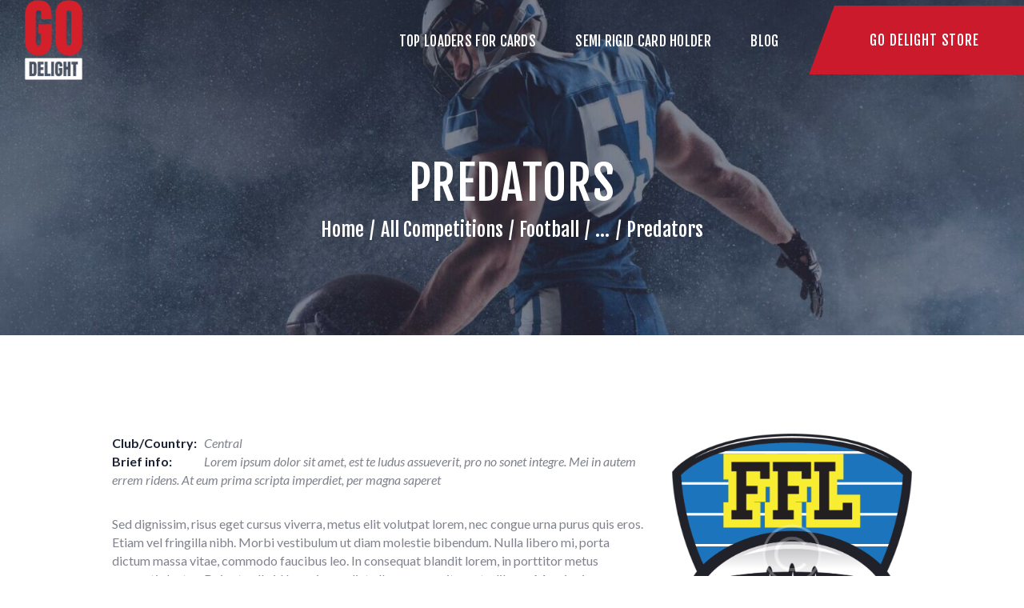

--- FILE ---
content_type: text/html; charset=UTF-8
request_url: https://go-delight.com/players/predators/
body_size: 15591
content:
<!DOCTYPE html>
<html lang="en-US" class="no-js scheme_default">
<head>
			<meta charset="UTF-8">
		<meta name="viewport" content="width=device-width, initial-scale=1, maximum-scale=1">
		<meta name="format-detection" content="telephone=no">
		<link rel="profile" href="//gmpg.org/xfn/11">
		<link rel="pingback" href="https://go-delight.com/xmlrpc.php">
		<meta name='robots' content='index, follow, max-image-preview:large, max-snippet:-1, max-video-preview:-1' />

	<!-- This site is optimized with the Yoast SEO plugin v19.0 - https://yoast.com/wordpress/plugins/seo/ -->
	<title>Predators - Go Delight</title>
	<link rel="canonical" href="https://go-delight.com/players/predators/" />
	<meta property="og:locale" content="en_US" />
	<meta property="og:type" content="article" />
	<meta property="og:title" content="Predators - Go Delight" />
	<meta property="og:description" content="Sed dignissim, risus eget cursus viverra, metus elit volutpat lorem, nec congue urna purus quis eros. Etiam vel fringilla nibh. Morbi vestibulum ut diam molestie bibendum. Nulla libero mi, porta&hellip;" />
	<meta property="og:url" content="https://go-delight.com/players/predators/" />
	<meta property="og:site_name" content="Go Delight" />
	<meta property="article:modified_time" content="2017-09-07T13:04:47+00:00" />
	<meta property="og:image" content="https://go-delight.com/wp-content/uploads/2017/06/3.png" />
	<meta property="og:image:width" content="938" />
	<meta property="og:image:height" content="942" />
	<meta property="og:image:type" content="image/png" />
	<meta name="twitter:card" content="summary_large_image" />
	<meta name="twitter:label1" content="Est. reading time" />
	<meta name="twitter:data1" content="1 minute" />
	<script type="application/ld+json" class="yoast-schema-graph">{"@context":"https://schema.org","@graph":[{"@type":"WebSite","@id":"https://go-delight.com/#website","url":"https://go-delight.com/","name":"Go Delight","description":"Trading Card Holders","potentialAction":[{"@type":"SearchAction","target":{"@type":"EntryPoint","urlTemplate":"https://go-delight.com/?s={search_term_string}"},"query-input":"required name=search_term_string"}],"inLanguage":"en-US"},{"@type":"ImageObject","inLanguage":"en-US","@id":"https://go-delight.com/players/predators/#primaryimage","url":"https://go-delight.com/wp-content/uploads/2017/06/3.png","contentUrl":"https://go-delight.com/wp-content/uploads/2017/06/3.png","width":938,"height":942},{"@type":"WebPage","@id":"https://go-delight.com/players/predators/#webpage","url":"https://go-delight.com/players/predators/","name":"Predators - Go Delight","isPartOf":{"@id":"https://go-delight.com/#website"},"primaryImageOfPage":{"@id":"https://go-delight.com/players/predators/#primaryimage"},"datePublished":"2017-06-21T12:58:24+00:00","dateModified":"2017-09-07T13:04:47+00:00","breadcrumb":{"@id":"https://go-delight.com/players/predators/#breadcrumb"},"inLanguage":"en-US","potentialAction":[{"@type":"ReadAction","target":["https://go-delight.com/players/predators/"]}]},{"@type":"BreadcrumbList","@id":"https://go-delight.com/players/predators/#breadcrumb","itemListElement":[{"@type":"ListItem","position":1,"name":"Home","item":"https://go-delight.com/"},{"@type":"ListItem","position":2,"name":"Players","item":"https://go-delight.com/players/"},{"@type":"ListItem","position":3,"name":"World Cup","item":"https://go-delight.com/competitions/world-cup/"},{"@type":"ListItem","position":4,"name":"Predators"}]}]}</script>
	<!-- / Yoast SEO plugin. -->


<link rel='dns-prefetch' href='//fonts.googleapis.com' />
<link rel='dns-prefetch' href='//s.w.org' />
<link rel="alternate" type="application/rss+xml" title="Go Delight  &raquo; Feed" href="https://go-delight.com/feed/" />
<link rel="alternate" type="application/rss+xml" title="Go Delight  &raquo; Comments Feed" href="https://go-delight.com/comments/feed/" />
<link rel="alternate" type="application/rss+xml" title="Go Delight  &raquo; Predators Comments Feed" href="https://go-delight.com/players/predators/feed/" />
<meta property="og:image" content="https://go-delight.com/wp-content/uploads/2017/06/3.png"/>
<script type="text/javascript">
window._wpemojiSettings = {"baseUrl":"https:\/\/s.w.org\/images\/core\/emoji\/13.1.0\/72x72\/","ext":".png","svgUrl":"https:\/\/s.w.org\/images\/core\/emoji\/13.1.0\/svg\/","svgExt":".svg","source":{"concatemoji":"https:\/\/go-delight.com\/wp-includes\/js\/wp-emoji-release.min.js?ver=5.9.12"}};
/*! This file is auto-generated */
!function(e,a,t){var n,r,o,i=a.createElement("canvas"),p=i.getContext&&i.getContext("2d");function s(e,t){var a=String.fromCharCode;p.clearRect(0,0,i.width,i.height),p.fillText(a.apply(this,e),0,0);e=i.toDataURL();return p.clearRect(0,0,i.width,i.height),p.fillText(a.apply(this,t),0,0),e===i.toDataURL()}function c(e){var t=a.createElement("script");t.src=e,t.defer=t.type="text/javascript",a.getElementsByTagName("head")[0].appendChild(t)}for(o=Array("flag","emoji"),t.supports={everything:!0,everythingExceptFlag:!0},r=0;r<o.length;r++)t.supports[o[r]]=function(e){if(!p||!p.fillText)return!1;switch(p.textBaseline="top",p.font="600 32px Arial",e){case"flag":return s([127987,65039,8205,9895,65039],[127987,65039,8203,9895,65039])?!1:!s([55356,56826,55356,56819],[55356,56826,8203,55356,56819])&&!s([55356,57332,56128,56423,56128,56418,56128,56421,56128,56430,56128,56423,56128,56447],[55356,57332,8203,56128,56423,8203,56128,56418,8203,56128,56421,8203,56128,56430,8203,56128,56423,8203,56128,56447]);case"emoji":return!s([10084,65039,8205,55357,56613],[10084,65039,8203,55357,56613])}return!1}(o[r]),t.supports.everything=t.supports.everything&&t.supports[o[r]],"flag"!==o[r]&&(t.supports.everythingExceptFlag=t.supports.everythingExceptFlag&&t.supports[o[r]]);t.supports.everythingExceptFlag=t.supports.everythingExceptFlag&&!t.supports.flag,t.DOMReady=!1,t.readyCallback=function(){t.DOMReady=!0},t.supports.everything||(n=function(){t.readyCallback()},a.addEventListener?(a.addEventListener("DOMContentLoaded",n,!1),e.addEventListener("load",n,!1)):(e.attachEvent("onload",n),a.attachEvent("onreadystatechange",function(){"complete"===a.readyState&&t.readyCallback()})),(n=t.source||{}).concatemoji?c(n.concatemoji):n.wpemoji&&n.twemoji&&(c(n.twemoji),c(n.wpemoji)))}(window,document,window._wpemojiSettings);
</script>
<style type="text/css">
img.wp-smiley,
img.emoji {
	display: inline !important;
	border: none !important;
	box-shadow: none !important;
	height: 1em !important;
	width: 1em !important;
	margin: 0 0.07em !important;
	vertical-align: -0.1em !important;
	background: none !important;
	padding: 0 !important;
}
</style>
	<link property="stylesheet" rel='stylesheet' id='wp-block-library-css'  href='https://go-delight.com/wp-includes/css/dist/block-library/style.min.css?ver=5.9.12' type='text/css' media='all' />
<link property="stylesheet" rel='stylesheet' id='wc-blocks-vendors-style-css'  href='https://go-delight.com/wp-content/plugins/woocommerce/packages/woocommerce-blocks/build/wc-blocks-vendors-style.css?ver=7.4.3' type='text/css' media='all' />
<link property="stylesheet" rel='stylesheet' id='wc-blocks-style-css'  href='https://go-delight.com/wp-content/plugins/woocommerce/packages/woocommerce-blocks/build/wc-blocks-style.css?ver=7.4.3' type='text/css' media='all' />
<style id='global-styles-inline-css' type='text/css'>
body{--wp--preset--color--black: #000000;--wp--preset--color--cyan-bluish-gray: #abb8c3;--wp--preset--color--white: #ffffff;--wp--preset--color--pale-pink: #f78da7;--wp--preset--color--vivid-red: #cf2e2e;--wp--preset--color--luminous-vivid-orange: #ff6900;--wp--preset--color--luminous-vivid-amber: #fcb900;--wp--preset--color--light-green-cyan: #7bdcb5;--wp--preset--color--vivid-green-cyan: #00d084;--wp--preset--color--pale-cyan-blue: #8ed1fc;--wp--preset--color--vivid-cyan-blue: #0693e3;--wp--preset--color--vivid-purple: #9b51e0;--wp--preset--gradient--vivid-cyan-blue-to-vivid-purple: linear-gradient(135deg,rgba(6,147,227,1) 0%,rgb(155,81,224) 100%);--wp--preset--gradient--light-green-cyan-to-vivid-green-cyan: linear-gradient(135deg,rgb(122,220,180) 0%,rgb(0,208,130) 100%);--wp--preset--gradient--luminous-vivid-amber-to-luminous-vivid-orange: linear-gradient(135deg,rgba(252,185,0,1) 0%,rgba(255,105,0,1) 100%);--wp--preset--gradient--luminous-vivid-orange-to-vivid-red: linear-gradient(135deg,rgba(255,105,0,1) 0%,rgb(207,46,46) 100%);--wp--preset--gradient--very-light-gray-to-cyan-bluish-gray: linear-gradient(135deg,rgb(238,238,238) 0%,rgb(169,184,195) 100%);--wp--preset--gradient--cool-to-warm-spectrum: linear-gradient(135deg,rgb(74,234,220) 0%,rgb(151,120,209) 20%,rgb(207,42,186) 40%,rgb(238,44,130) 60%,rgb(251,105,98) 80%,rgb(254,248,76) 100%);--wp--preset--gradient--blush-light-purple: linear-gradient(135deg,rgb(255,206,236) 0%,rgb(152,150,240) 100%);--wp--preset--gradient--blush-bordeaux: linear-gradient(135deg,rgb(254,205,165) 0%,rgb(254,45,45) 50%,rgb(107,0,62) 100%);--wp--preset--gradient--luminous-dusk: linear-gradient(135deg,rgb(255,203,112) 0%,rgb(199,81,192) 50%,rgb(65,88,208) 100%);--wp--preset--gradient--pale-ocean: linear-gradient(135deg,rgb(255,245,203) 0%,rgb(182,227,212) 50%,rgb(51,167,181) 100%);--wp--preset--gradient--electric-grass: linear-gradient(135deg,rgb(202,248,128) 0%,rgb(113,206,126) 100%);--wp--preset--gradient--midnight: linear-gradient(135deg,rgb(2,3,129) 0%,rgb(40,116,252) 100%);--wp--preset--duotone--dark-grayscale: url('#wp-duotone-dark-grayscale');--wp--preset--duotone--grayscale: url('#wp-duotone-grayscale');--wp--preset--duotone--purple-yellow: url('#wp-duotone-purple-yellow');--wp--preset--duotone--blue-red: url('#wp-duotone-blue-red');--wp--preset--duotone--midnight: url('#wp-duotone-midnight');--wp--preset--duotone--magenta-yellow: url('#wp-duotone-magenta-yellow');--wp--preset--duotone--purple-green: url('#wp-duotone-purple-green');--wp--preset--duotone--blue-orange: url('#wp-duotone-blue-orange');--wp--preset--font-size--small: 13px;--wp--preset--font-size--medium: 20px;--wp--preset--font-size--large: 36px;--wp--preset--font-size--x-large: 42px;}.has-black-color{color: var(--wp--preset--color--black) !important;}.has-cyan-bluish-gray-color{color: var(--wp--preset--color--cyan-bluish-gray) !important;}.has-white-color{color: var(--wp--preset--color--white) !important;}.has-pale-pink-color{color: var(--wp--preset--color--pale-pink) !important;}.has-vivid-red-color{color: var(--wp--preset--color--vivid-red) !important;}.has-luminous-vivid-orange-color{color: var(--wp--preset--color--luminous-vivid-orange) !important;}.has-luminous-vivid-amber-color{color: var(--wp--preset--color--luminous-vivid-amber) !important;}.has-light-green-cyan-color{color: var(--wp--preset--color--light-green-cyan) !important;}.has-vivid-green-cyan-color{color: var(--wp--preset--color--vivid-green-cyan) !important;}.has-pale-cyan-blue-color{color: var(--wp--preset--color--pale-cyan-blue) !important;}.has-vivid-cyan-blue-color{color: var(--wp--preset--color--vivid-cyan-blue) !important;}.has-vivid-purple-color{color: var(--wp--preset--color--vivid-purple) !important;}.has-black-background-color{background-color: var(--wp--preset--color--black) !important;}.has-cyan-bluish-gray-background-color{background-color: var(--wp--preset--color--cyan-bluish-gray) !important;}.has-white-background-color{background-color: var(--wp--preset--color--white) !important;}.has-pale-pink-background-color{background-color: var(--wp--preset--color--pale-pink) !important;}.has-vivid-red-background-color{background-color: var(--wp--preset--color--vivid-red) !important;}.has-luminous-vivid-orange-background-color{background-color: var(--wp--preset--color--luminous-vivid-orange) !important;}.has-luminous-vivid-amber-background-color{background-color: var(--wp--preset--color--luminous-vivid-amber) !important;}.has-light-green-cyan-background-color{background-color: var(--wp--preset--color--light-green-cyan) !important;}.has-vivid-green-cyan-background-color{background-color: var(--wp--preset--color--vivid-green-cyan) !important;}.has-pale-cyan-blue-background-color{background-color: var(--wp--preset--color--pale-cyan-blue) !important;}.has-vivid-cyan-blue-background-color{background-color: var(--wp--preset--color--vivid-cyan-blue) !important;}.has-vivid-purple-background-color{background-color: var(--wp--preset--color--vivid-purple) !important;}.has-black-border-color{border-color: var(--wp--preset--color--black) !important;}.has-cyan-bluish-gray-border-color{border-color: var(--wp--preset--color--cyan-bluish-gray) !important;}.has-white-border-color{border-color: var(--wp--preset--color--white) !important;}.has-pale-pink-border-color{border-color: var(--wp--preset--color--pale-pink) !important;}.has-vivid-red-border-color{border-color: var(--wp--preset--color--vivid-red) !important;}.has-luminous-vivid-orange-border-color{border-color: var(--wp--preset--color--luminous-vivid-orange) !important;}.has-luminous-vivid-amber-border-color{border-color: var(--wp--preset--color--luminous-vivid-amber) !important;}.has-light-green-cyan-border-color{border-color: var(--wp--preset--color--light-green-cyan) !important;}.has-vivid-green-cyan-border-color{border-color: var(--wp--preset--color--vivid-green-cyan) !important;}.has-pale-cyan-blue-border-color{border-color: var(--wp--preset--color--pale-cyan-blue) !important;}.has-vivid-cyan-blue-border-color{border-color: var(--wp--preset--color--vivid-cyan-blue) !important;}.has-vivid-purple-border-color{border-color: var(--wp--preset--color--vivid-purple) !important;}.has-vivid-cyan-blue-to-vivid-purple-gradient-background{background: var(--wp--preset--gradient--vivid-cyan-blue-to-vivid-purple) !important;}.has-light-green-cyan-to-vivid-green-cyan-gradient-background{background: var(--wp--preset--gradient--light-green-cyan-to-vivid-green-cyan) !important;}.has-luminous-vivid-amber-to-luminous-vivid-orange-gradient-background{background: var(--wp--preset--gradient--luminous-vivid-amber-to-luminous-vivid-orange) !important;}.has-luminous-vivid-orange-to-vivid-red-gradient-background{background: var(--wp--preset--gradient--luminous-vivid-orange-to-vivid-red) !important;}.has-very-light-gray-to-cyan-bluish-gray-gradient-background{background: var(--wp--preset--gradient--very-light-gray-to-cyan-bluish-gray) !important;}.has-cool-to-warm-spectrum-gradient-background{background: var(--wp--preset--gradient--cool-to-warm-spectrum) !important;}.has-blush-light-purple-gradient-background{background: var(--wp--preset--gradient--blush-light-purple) !important;}.has-blush-bordeaux-gradient-background{background: var(--wp--preset--gradient--blush-bordeaux) !important;}.has-luminous-dusk-gradient-background{background: var(--wp--preset--gradient--luminous-dusk) !important;}.has-pale-ocean-gradient-background{background: var(--wp--preset--gradient--pale-ocean) !important;}.has-electric-grass-gradient-background{background: var(--wp--preset--gradient--electric-grass) !important;}.has-midnight-gradient-background{background: var(--wp--preset--gradient--midnight) !important;}.has-small-font-size{font-size: var(--wp--preset--font-size--small) !important;}.has-medium-font-size{font-size: var(--wp--preset--font-size--medium) !important;}.has-large-font-size{font-size: var(--wp--preset--font-size--large) !important;}.has-x-large-font-size{font-size: var(--wp--preset--font-size--x-large) !important;}
</style>
<link property="stylesheet" rel='stylesheet' id='contact-form-7-css'  href='https://go-delight.com/wp-content/plugins/contact-form-7/includes/css/styles.css?ver=5.5.6.1' type='text/css' media='all' />
<link property="stylesheet" rel='stylesheet' id='esg-plugin-settings-css'  href='https://go-delight.com/wp-content/plugins/essential-grid/public/assets/css/settings.css?ver=3.0.15' type='text/css' media='all' />
<link property="stylesheet" rel='stylesheet' id='tp-fontello-css'  href='https://go-delight.com/wp-content/plugins/essential-grid/public/assets/font/fontello/css/fontello.css?ver=3.0.15' type='text/css' media='all' />
<link property="stylesheet" rel='stylesheet' id='trx_addons-icons-css'  href='https://go-delight.com/wp-content/plugins/trx_addons/css/font-icons/css/trx_addons_icons-embedded.css?ver=5.9.12' type='text/css' media='all' />
<link property="stylesheet" rel='stylesheet' id='swiperslider-css'  href='https://go-delight.com/wp-content/plugins/trx_addons/js/swiper/swiper.min.css' type='text/css' media='all' />
<link property="stylesheet" rel='stylesheet' id='magnific-popup-css'  href='https://go-delight.com/wp-content/plugins/trx_addons/js/magnific/magnific-popup.min.css' type='text/css' media='all' />
<link property="stylesheet" rel='stylesheet' id='trx_addons-css'  href='https://go-delight.com/wp-content/plugins/trx_addons/css/trx_addons.css' type='text/css' media='all' />
<link property="stylesheet" rel='stylesheet' id='trx_addons-animation-css'  href='https://go-delight.com/wp-content/plugins/trx_addons/css/trx_addons.animation.css?ver=5.9.12' type='text/css' media='all' />
<link property="stylesheet" rel='stylesheet' id='woocommerce-layout-css'  href='https://go-delight.com/wp-content/plugins/woocommerce/assets/css/woocommerce-layout.css?ver=6.5.1' type='text/css' media='all' />
<link property="stylesheet" rel='stylesheet' id='woocommerce-smallscreen-css'  href='https://go-delight.com/wp-content/plugins/woocommerce/assets/css/woocommerce-smallscreen.css?ver=6.5.1' type='text/css' media='only screen and (max-width: 768px)' />
<link property="stylesheet" rel='stylesheet' id='woocommerce-general-css'  href='https://go-delight.com/wp-content/plugins/woocommerce/assets/css/woocommerce.css?ver=6.5.1' type='text/css' media='all' />
<style id='woocommerce-inline-inline-css' type='text/css'>
.woocommerce form .form-row .required { visibility: visible; }
</style>
<link property="stylesheet" rel='stylesheet' id='conquerors-font-Montserrat-css'  href='https://go-delight.com/wp-content/themes/conquerors/css/font-face/Montserrat/stylesheet.css?ver=5.9.12' type='text/css' media='all' />
<link property="stylesheet" rel='stylesheet' id='conquerors-font-google_fonts-css'  href='https://fonts.googleapis.com/css?family=Lato%3A300%2C300italic%2C400%2C400italic%2C700%2C700italic%7CFjalla+One%3A400%7CPermanent+Marker%3A400&#038;subset=latin%2Clatin-ext&#038;ver=5.9.12' type='text/css' media='all' />
<link property="stylesheet" rel='stylesheet' id='fontello-style-css'  href='https://go-delight.com/wp-content/themes/conquerors/css/font-icons/css/fontello-embedded.css?ver=5.9.12' type='text/css' media='all' />
<link property="stylesheet" rel='stylesheet' id='conquerors-main-css'  href='https://go-delight.com/wp-content/themes/conquerors/style.css' type='text/css' media='all' />
<style id='conquerors-main-inline-css' type='text/css'>
.post-navigation .nav-previous a .nav-arrow { background-image: url(https://go-delight.com/wp-content/uploads/2017/06/2-370x208.png); }.post-navigation .nav-next a .nav-arrow { background-image: url(https://go-delight.com/wp-content/uploads/2017/06/4-370x208.png); }
</style>
<link property="stylesheet" rel='stylesheet' id='conquerors-styles-css'  href='https://go-delight.com/wp-content/themes/conquerors/css/__styles.css?ver=5.9.12' type='text/css' media='all' />
<link property="stylesheet" rel='stylesheet' id='conquerors-colors-css'  href='https://go-delight.com/wp-content/themes/conquerors/css/__colors.css?ver=5.9.12' type='text/css' media='all' />
<link property="stylesheet" rel='stylesheet' id='mediaelement-css'  href='https://go-delight.com/wp-includes/js/mediaelement/mediaelementplayer-legacy.min.css?ver=4.2.16' type='text/css' media='all' />
<link property="stylesheet" rel='stylesheet' id='wp-mediaelement-css'  href='https://go-delight.com/wp-includes/js/mediaelement/wp-mediaelement.min.css?ver=5.9.12' type='text/css' media='all' />
<link property="stylesheet" rel='stylesheet' id='conquerors-responsive-css'  href='https://go-delight.com/wp-content/themes/conquerors/css/responsive.css?ver=5.9.12' type='text/css' media='all' />
<script type='text/javascript' src='https://go-delight.com/wp-includes/js/jquery/jquery.min.js?ver=3.6.0' id='jquery-core-js'></script>
<script type='text/javascript' src='https://go-delight.com/wp-includes/js/jquery/jquery-migrate.min.js?ver=3.3.2' id='jquery-migrate-js'></script>
<script type='text/javascript' src='https://go-delight.com/wp-content/plugins/woocommerce/assets/js/jquery-blockui/jquery.blockUI.min.js?ver=2.7.0-wc.6.5.1' id='jquery-blockui-js'></script>
<script type='text/javascript' id='wc-add-to-cart-js-extra'>
/* <![CDATA[ */
var wc_add_to_cart_params = {"ajax_url":"\/wp-admin\/admin-ajax.php","wc_ajax_url":"\/?wc-ajax=%%endpoint%%","i18n_view_cart":"View cart","cart_url":"https:\/\/go-delight.com\/?page_id=7","is_cart":"","cart_redirect_after_add":"no"};
/* ]]> */
</script>
<script type='text/javascript' src='https://go-delight.com/wp-content/plugins/woocommerce/assets/js/frontend/add-to-cart.min.js?ver=6.5.1' id='wc-add-to-cart-js'></script>
<script type='text/javascript' src='https://go-delight.com/wp-content/plugins/js_composer/assets/js/vendors/woocommerce-add-to-cart.js?ver=6.9.0' id='vc_woocommerce-add-to-cart-js-js'></script>
<link rel="https://api.w.org/" href="https://go-delight.com/wp-json/" /><link rel="EditURI" type="application/rsd+xml" title="RSD" href="https://go-delight.com/xmlrpc.php?rsd" />
<link rel="wlwmanifest" type="application/wlwmanifest+xml" href="https://go-delight.com/wp-includes/wlwmanifest.xml" /> 
<meta name="generator" content="WordPress 5.9.12" />
<meta name="generator" content="WooCommerce 6.5.1" />
<link rel='shortlink' href='https://go-delight.com/?p=199' />
<link rel="alternate" type="application/json+oembed" href="https://go-delight.com/wp-json/oembed/1.0/embed?url=https%3A%2F%2Fgo-delight.com%2Fplayers%2Fpredators%2F" />
<link rel="alternate" type="text/xml+oembed" href="https://go-delight.com/wp-json/oembed/1.0/embed?url=https%3A%2F%2Fgo-delight.com%2Fplayers%2Fpredators%2F&#038;format=xml" />
	<noscript><style>.woocommerce-product-gallery{ opacity: 1 !important; }</style></noscript>
	<style type="text/css">.recentcomments a{display:inline !important;padding:0 !important;margin:0 !important;}</style><meta name="generator" content="Powered by WPBakery Page Builder - drag and drop page builder for WordPress."/>
<meta name="generator" content="Powered by Slider Revolution 6.5.21 - responsive, Mobile-Friendly Slider Plugin for WordPress with comfortable drag and drop interface." />
<link rel="icon" href="https://go-delight.com/wp-content/uploads/2022/05/go-delight-logo-90x90.png" sizes="32x32" />
<link rel="icon" href="https://go-delight.com/wp-content/uploads/2022/05/go-delight-logo-300x300.png" sizes="192x192" />
<link rel="apple-touch-icon" href="https://go-delight.com/wp-content/uploads/2022/05/go-delight-logo-300x300.png" />
<meta name="msapplication-TileImage" content="https://go-delight.com/wp-content/uploads/2022/05/go-delight-logo-300x300.png" />
<script>function setREVStartSize(e){
			//window.requestAnimationFrame(function() {
				window.RSIW = window.RSIW===undefined ? window.innerWidth : window.RSIW;
				window.RSIH = window.RSIH===undefined ? window.innerHeight : window.RSIH;
				try {
					var pw = document.getElementById(e.c).parentNode.offsetWidth,
						newh;
					pw = pw===0 || isNaN(pw) ? window.RSIW : pw;
					e.tabw = e.tabw===undefined ? 0 : parseInt(e.tabw);
					e.thumbw = e.thumbw===undefined ? 0 : parseInt(e.thumbw);
					e.tabh = e.tabh===undefined ? 0 : parseInt(e.tabh);
					e.thumbh = e.thumbh===undefined ? 0 : parseInt(e.thumbh);
					e.tabhide = e.tabhide===undefined ? 0 : parseInt(e.tabhide);
					e.thumbhide = e.thumbhide===undefined ? 0 : parseInt(e.thumbhide);
					e.mh = e.mh===undefined || e.mh=="" || e.mh==="auto" ? 0 : parseInt(e.mh,0);
					if(e.layout==="fullscreen" || e.l==="fullscreen")
						newh = Math.max(e.mh,window.RSIH);
					else{
						e.gw = Array.isArray(e.gw) ? e.gw : [e.gw];
						for (var i in e.rl) if (e.gw[i]===undefined || e.gw[i]===0) e.gw[i] = e.gw[i-1];
						e.gh = e.el===undefined || e.el==="" || (Array.isArray(e.el) && e.el.length==0)? e.gh : e.el;
						e.gh = Array.isArray(e.gh) ? e.gh : [e.gh];
						for (var i in e.rl) if (e.gh[i]===undefined || e.gh[i]===0) e.gh[i] = e.gh[i-1];
											
						var nl = new Array(e.rl.length),
							ix = 0,
							sl;
						e.tabw = e.tabhide>=pw ? 0 : e.tabw;
						e.thumbw = e.thumbhide>=pw ? 0 : e.thumbw;
						e.tabh = e.tabhide>=pw ? 0 : e.tabh;
						e.thumbh = e.thumbhide>=pw ? 0 : e.thumbh;
						for (var i in e.rl) nl[i] = e.rl[i]<window.RSIW ? 0 : e.rl[i];
						sl = nl[0];
						for (var i in nl) if (sl>nl[i] && nl[i]>0) { sl = nl[i]; ix=i;}
						var m = pw>(e.gw[ix]+e.tabw+e.thumbw) ? 1 : (pw-(e.tabw+e.thumbw)) / (e.gw[ix]);
						newh =  (e.gh[ix] * m) + (e.tabh + e.thumbh);
					}
					var el = document.getElementById(e.c);
					if (el!==null && el) el.style.height = newh+"px";
					el = document.getElementById(e.c+"_wrapper");
					if (el!==null && el) {
						el.style.height = newh+"px";
						el.style.display = "block";
					}
				} catch(e){
					console.log("Failure at Presize of Slider:" + e)
				}
			//});
		  };</script>
<noscript><style> .wpb_animate_when_almost_visible { opacity: 1; }</style></noscript><style type="text/css" id="trx_addons-inline-styles-inline-css">.conquerors_inline_507864506{background-image: url(https://go-delight.com/wp-content/uploads/2022/05/cropped-cropped-toploaders-for-card-SLIDER.jpg);}.vc_custom_1505484307544{background-size: cover !important;}.vc_custom_1652946297703{margin-left: -1em !important;}.vc_custom_1652716045927{background: #273147 url(http://go-delight.com/wp-content/uploads/2017/08/GO-DELIGHT-SEMIRIGID-CARD-HOLDER-AND-TOPLOAD-CARD-HOLDERS-footer.jpg?id=2243) !important;background-position: center !important;background-repeat: no-repeat !important;background-size: cover !important;}.vc_custom_1502886277313{background-color: #171e2d !important;}</style><style id='rs-plugin-settings-inline-css' type='text/css'>
#rs-demo-id {}
</style><!-- Global site tag (gtag.js) - Google Analytics -->
<script async src="https://www.googletagmanager.com/gtag/js?id=G-QCPMDBM0RE"></script>
<script>
  window.dataLayer = window.dataLayer || [];
  function gtag(){dataLayer.push(arguments);}
  gtag('js', new Date());
 
  gtag('config', 'G-QCPMDBM0RE');
</script></head>

<body class="cpt_players-template-default single single-cpt_players postid-199 theme-conquerors ua_chrome woocommerce-no-js body_tag scheme_default blog_mode_sport body_style_wide  is_stream blog_style_excerpt sidebar_hide expand_content header_style_header-custom-475 header_position_default menu_style_top no_layout wpb-js-composer js-comp-ver-6.9.0 vc_responsive">

	<svg xmlns="http://www.w3.org/2000/svg" viewBox="0 0 0 0" width="0" height="0" focusable="false" role="none" style="visibility: hidden; position: absolute; left: -9999px; overflow: hidden;" ><defs><filter id="wp-duotone-dark-grayscale"><feColorMatrix color-interpolation-filters="sRGB" type="matrix" values=" .299 .587 .114 0 0 .299 .587 .114 0 0 .299 .587 .114 0 0 .299 .587 .114 0 0 " /><feComponentTransfer color-interpolation-filters="sRGB" ><feFuncR type="table" tableValues="0 0.49803921568627" /><feFuncG type="table" tableValues="0 0.49803921568627" /><feFuncB type="table" tableValues="0 0.49803921568627" /><feFuncA type="table" tableValues="1 1" /></feComponentTransfer><feComposite in2="SourceGraphic" operator="in" /></filter></defs></svg><svg xmlns="http://www.w3.org/2000/svg" viewBox="0 0 0 0" width="0" height="0" focusable="false" role="none" style="visibility: hidden; position: absolute; left: -9999px; overflow: hidden;" ><defs><filter id="wp-duotone-grayscale"><feColorMatrix color-interpolation-filters="sRGB" type="matrix" values=" .299 .587 .114 0 0 .299 .587 .114 0 0 .299 .587 .114 0 0 .299 .587 .114 0 0 " /><feComponentTransfer color-interpolation-filters="sRGB" ><feFuncR type="table" tableValues="0 1" /><feFuncG type="table" tableValues="0 1" /><feFuncB type="table" tableValues="0 1" /><feFuncA type="table" tableValues="1 1" /></feComponentTransfer><feComposite in2="SourceGraphic" operator="in" /></filter></defs></svg><svg xmlns="http://www.w3.org/2000/svg" viewBox="0 0 0 0" width="0" height="0" focusable="false" role="none" style="visibility: hidden; position: absolute; left: -9999px; overflow: hidden;" ><defs><filter id="wp-duotone-purple-yellow"><feColorMatrix color-interpolation-filters="sRGB" type="matrix" values=" .299 .587 .114 0 0 .299 .587 .114 0 0 .299 .587 .114 0 0 .299 .587 .114 0 0 " /><feComponentTransfer color-interpolation-filters="sRGB" ><feFuncR type="table" tableValues="0.54901960784314 0.98823529411765" /><feFuncG type="table" tableValues="0 1" /><feFuncB type="table" tableValues="0.71764705882353 0.25490196078431" /><feFuncA type="table" tableValues="1 1" /></feComponentTransfer><feComposite in2="SourceGraphic" operator="in" /></filter></defs></svg><svg xmlns="http://www.w3.org/2000/svg" viewBox="0 0 0 0" width="0" height="0" focusable="false" role="none" style="visibility: hidden; position: absolute; left: -9999px; overflow: hidden;" ><defs><filter id="wp-duotone-blue-red"><feColorMatrix color-interpolation-filters="sRGB" type="matrix" values=" .299 .587 .114 0 0 .299 .587 .114 0 0 .299 .587 .114 0 0 .299 .587 .114 0 0 " /><feComponentTransfer color-interpolation-filters="sRGB" ><feFuncR type="table" tableValues="0 1" /><feFuncG type="table" tableValues="0 0.27843137254902" /><feFuncB type="table" tableValues="0.5921568627451 0.27843137254902" /><feFuncA type="table" tableValues="1 1" /></feComponentTransfer><feComposite in2="SourceGraphic" operator="in" /></filter></defs></svg><svg xmlns="http://www.w3.org/2000/svg" viewBox="0 0 0 0" width="0" height="0" focusable="false" role="none" style="visibility: hidden; position: absolute; left: -9999px; overflow: hidden;" ><defs><filter id="wp-duotone-midnight"><feColorMatrix color-interpolation-filters="sRGB" type="matrix" values=" .299 .587 .114 0 0 .299 .587 .114 0 0 .299 .587 .114 0 0 .299 .587 .114 0 0 " /><feComponentTransfer color-interpolation-filters="sRGB" ><feFuncR type="table" tableValues="0 0" /><feFuncG type="table" tableValues="0 0.64705882352941" /><feFuncB type="table" tableValues="0 1" /><feFuncA type="table" tableValues="1 1" /></feComponentTransfer><feComposite in2="SourceGraphic" operator="in" /></filter></defs></svg><svg xmlns="http://www.w3.org/2000/svg" viewBox="0 0 0 0" width="0" height="0" focusable="false" role="none" style="visibility: hidden; position: absolute; left: -9999px; overflow: hidden;" ><defs><filter id="wp-duotone-magenta-yellow"><feColorMatrix color-interpolation-filters="sRGB" type="matrix" values=" .299 .587 .114 0 0 .299 .587 .114 0 0 .299 .587 .114 0 0 .299 .587 .114 0 0 " /><feComponentTransfer color-interpolation-filters="sRGB" ><feFuncR type="table" tableValues="0.78039215686275 1" /><feFuncG type="table" tableValues="0 0.94901960784314" /><feFuncB type="table" tableValues="0.35294117647059 0.47058823529412" /><feFuncA type="table" tableValues="1 1" /></feComponentTransfer><feComposite in2="SourceGraphic" operator="in" /></filter></defs></svg><svg xmlns="http://www.w3.org/2000/svg" viewBox="0 0 0 0" width="0" height="0" focusable="false" role="none" style="visibility: hidden; position: absolute; left: -9999px; overflow: hidden;" ><defs><filter id="wp-duotone-purple-green"><feColorMatrix color-interpolation-filters="sRGB" type="matrix" values=" .299 .587 .114 0 0 .299 .587 .114 0 0 .299 .587 .114 0 0 .299 .587 .114 0 0 " /><feComponentTransfer color-interpolation-filters="sRGB" ><feFuncR type="table" tableValues="0.65098039215686 0.40392156862745" /><feFuncG type="table" tableValues="0 1" /><feFuncB type="table" tableValues="0.44705882352941 0.4" /><feFuncA type="table" tableValues="1 1" /></feComponentTransfer><feComposite in2="SourceGraphic" operator="in" /></filter></defs></svg><svg xmlns="http://www.w3.org/2000/svg" viewBox="0 0 0 0" width="0" height="0" focusable="false" role="none" style="visibility: hidden; position: absolute; left: -9999px; overflow: hidden;" ><defs><filter id="wp-duotone-blue-orange"><feColorMatrix color-interpolation-filters="sRGB" type="matrix" values=" .299 .587 .114 0 0 .299 .587 .114 0 0 .299 .587 .114 0 0 .299 .587 .114 0 0 " /><feComponentTransfer color-interpolation-filters="sRGB" ><feFuncR type="table" tableValues="0.098039215686275 1" /><feFuncG type="table" tableValues="0 0.66274509803922" /><feFuncB type="table" tableValues="0.84705882352941 0.41960784313725" /><feFuncA type="table" tableValues="1 1" /></feComponentTransfer><feComposite in2="SourceGraphic" operator="in" /></filter></defs></svg>
	
	<div class="body_wrap">

		<div class="page_wrap"><header class="top_panel top_panel_custom top_panel_custom_475 top_panel_custom_main-header with_bg_image conquerors_inline_507864506 with_featured_image scheme_default"><div class="vc_row wpb_row vc_row-fluid extra_padding vc_custom_1505484307544 vc_row-has-fill vc_row-o-content-middle vc_row-flex sc_layouts_row sc_layouts_row_type_compact sc_layouts_row_fixed scheme_dark"><div class="wpb_column vc_column_container vc_col-sm-3 vc_col-xs-6 sc_layouts_column_icons_position_left"><div class="vc_column-inner"><div class="wpb_wrapper"><div class="sc_layouts_item"><a href="https://go-delight.com/" id="sc_layouts_logo_646173130" class="sc_layouts_logo sc_layouts_logo_default"><img class="logo_image" src="https://go-delight.com/wp-content/uploads/2022/05/GoDelight-fundal-alb.png" alt="" width="1000" height="1000" style="max-height:100px;"></a><!-- /.sc_layouts_logo --></div></div></div></div><div class="wpb_column vc_column_container vc_col-sm-9 vc_col-xs-6 sc_layouts_column sc_layouts_column_align_right sc_layouts_column_icons_position_left"><div class="vc_column-inner"><div class="wpb_wrapper"><div class="sc_layouts_item"><nav class="sc_layouts_menu sc_layouts_menu_default menu_hover_fade hide_on_mobile" id="sc_layouts_menu_2048364034" data-animation-in="fadeInUpSmall" data-animation-out="fadeOutDownSmall"		><ul id="menu-main-menu" class="sc_layouts_menu_nav"><li id="menu-item-2233" class="menu-item menu-item-type-post_type menu-item-object-page menu-item-2233"><a href="https://go-delight.com/top-loaders-for-cards/"><span>Top Loaders for Cards</span></a></li><li id="menu-item-2234" class="menu-item menu-item-type-post_type menu-item-object-page menu-item-has-children menu-item-2234"><a href="https://go-delight.com/semi-rigid-card-holder/"><span>Semi Rigid Card Holder</span></a>
<ul class="sub-menu"><li id="menu-item-2363" class="menu-item menu-item-type-post_type menu-item-object-page menu-item-2363"><a href="https://go-delight.com/baseball-card-sleeves/"><span>Baseball Card Sleeves</span></a></li></ul>
</li><li id="menu-item-2387" class="menu-item menu-item-type-post_type menu-item-object-page current_page_parent menu-item-2387"><a href="https://go-delight.com/blog/"><span>Blog</span></a></li></ul></nav><!-- /.sc_layouts_menu --><div class="sc_layouts_iconed_text sc_layouts_menu_mobile_button">
		<a class="sc_layouts_item_link sc_layouts_iconed_text_link" href="#">
			<span class="sc_layouts_item_icon sc_layouts_iconed_text_icon trx_addons_icon-menu"></span>
		</a>
	</div></div><div class="sc_layouts_item sc_layouts_hide_on_mobile"><a href="https://www.amazon.com/stores/page/8E9CFDEC-1BDB-4EFD-BE21-34C186651F42?ingress=0&#038;visitId=616812e1-16bc-4b81-be5e-1dc4e72feed5" id="sc_button_1195314611" class="sc_button hide_on_mobile color_style_default sc_button_default  vc_custom_1652946297703 sc_button_size_normal sc_button_icon_left"><span class="sc_button_text"><span class="sc_button_title">Go Delight Store</span></span><!-- /.sc_button_text --></a><!-- /.sc_button --></div></div></div></div></div><div class="vc_row wpb_row vc_row-fluid scheme_dark"><div class="wpb_column vc_column_container vc_col-sm-12 sc_layouts_column_icons_position_left"><div class="vc_column-inner"><div class="wpb_wrapper"><div class="vc_empty_space"   style="height: 5em"><span class="vc_empty_space_inner"></span></div><div class="sc_layouts_item"><div id="sc_layouts_title_1365798142" class="sc_layouts_title sc_align_center with_content"><div class="sc_layouts_title_content"><div class="sc_layouts_title_title">							<h1 class="sc_layouts_title_caption">Predators</h1>
							</div><div class="sc_layouts_title_breadcrumbs"><div class="breadcrumbs"><a class="breadcrumbs_item home" href="https://go-delight.com/">Home</a><span class="breadcrumbs_delimiter"></span><a href="https://go-delight.com/competitions/">All Competitions</a><span class="breadcrumbs_delimiter"></span><a href="https://go-delight.com/sports/football/">Football</a><span class="breadcrumbs_delimiter"></span>...<span class="breadcrumbs_delimiter"></span><span class="breadcrumbs_item current">Predators</span></div></div></div><!-- .sc_layouts_title_content --></div><!-- /.sc_layouts_title --></div><div class="vc_empty_space"   style="height: 7.3em"><span class="vc_empty_space_inner"></span></div></div></div></div></div></header><div class="menu_mobile_overlay"></div>
<div class="menu_mobile menu_mobile_fullscreen scheme_dark">
	<div class="menu_mobile_inner">
		<a class="menu_mobile_close icon-cancel"></a><a class="sc_layouts_logo" href="https://go-delight.com/"><img src="https://go-delight.com/wp-content/uploads/2022/05/GoDelight-fundal-alb.png" alt="GoDelight-fundal-alb.png" width="1000" height="1000"></a><nav itemscope itemtype="http://schema.org/SiteNavigationElement" class="menu_mobile_nav_area"><ul id="menu_mobile" class=" menu_mobile_nav"><li id="menu_mobile-item-2269" class="menu-item menu-item-type-post_type menu-item-object-page menu-item-2269"><a href="https://go-delight.com/top-loaders-for-cards/"><span>Top Loaders for Cards</span></a></li><li id="menu_mobile-item-2270" class="menu-item menu-item-type-post_type menu-item-object-page menu-item-2270"><a href="https://go-delight.com/semi-rigid-card-holder/"><span>Semi Rigid Card Holder</span></a></li><li id="menu_mobile-item-2362" class="menu-item menu-item-type-post_type menu-item-object-page menu-item-2362"><a href="https://go-delight.com/baseball-card-sleeves/"><span>Baseball Card Sleeves</span></a></li></ul></nav><div class="search_wrap search_style_normal search_mobile">
	<div class="search_form_wrap">
		<form role="search" method="get" class="search_form" action="https://go-delight.com/">
			<input type="text" class="search_field" placeholder="Search" value="" name="s">
			<button type="submit" class="search_submit trx_addons_icon-search"></button>
					</form>
	</div>
	</div><div class="socials_mobile"><a target="_blank" href="https://www.facebook.com/Go-Delight-109285981674578/" class="social_item social_item_style_icons social_item_type_icons"><span class="social_icon social_untitled-3"><span class="icon-untitled-3"></span></span></a><a target="_blank" href="https://twitter.com/GoDelight2" class="social_item social_item_style_icons social_item_type_icons"><span class="social_icon social_untitled-4"><span class="icon-untitled-4"></span></span></a><a target="_blank" href="https://www.instagram.com/go.delight/" class="social_item social_item_style_icons social_item_type_icons"><span class="social_icon social_untitled-7"><span class="icon-untitled-7"></span></span></a><a target="_blank" href="https://pin.it/1vx1awJ" class="social_item social_item_style_icons social_item_type_icons"><span class="social_icon social_pinterest-circled"><span class="icon-pinterest-circled"></span></span></a><a target="_blank" href="https://www.youtube.com/channel/UCDYTkUoR8RmG5g6xb1EJO2Q" class="social_item social_item_style_icons social_item_type_icons"><span class="social_icon social_untitled-6"><span class="icon-untitled-6"></span></span></a></div>	</div>
</div>

			<div class="page_content_wrap scheme_default">

								<div class="content_wrap">
				
									

					<div class="content">
										
    <article id="post-199" class="sport_single player_single itemscope post-199 cpt_players type-cpt_players status-publish has-post-thumbnail hentry">

				
		<section class="sport_page_header">	

			<div class="sport_page_featured">
					<img width="760" height="763" src="https://go-delight.com/wp-content/uploads/2017/06/3-760x763.png" class="attachment-conquerors-thumb-masonry-big size-conquerors-thumb-masonry-big wp-post-image" alt="Predators" srcset="https://go-delight.com/wp-content/uploads/2017/06/3-760x763.png 760w, https://go-delight.com/wp-content/uploads/2017/06/3-300x300.png 300w, https://go-delight.com/wp-content/uploads/2017/06/3-150x150.png 150w, https://go-delight.com/wp-content/uploads/2017/06/3-768x771.png 768w, https://go-delight.com/wp-content/uploads/2017/06/3-370x370.png 370w, https://go-delight.com/wp-content/uploads/2017/06/3-90x90.png 90w, https://go-delight.com/wp-content/uploads/2017/06/3-600x603.png 600w, https://go-delight.com/wp-content/uploads/2017/06/3-100x100.png 100w, https://go-delight.com/wp-content/uploads/2017/06/3.png 938w" sizes="(max-width: 760px) 100vw, 760px" />				</div>
				<div class="sport_page_meta"><div class="sport_page_meta_item sport_page_meta_club">
							<span class="sport_page_meta_item_label">Club/Country:</span>
							<span class="sport_page_meta_item_value">Central</span>
						</div><div class="sport_page_meta_item sport_page_meta_info">
							<span class="sport_page_meta_item_label">Brief info:</span>
							<span class="sport_page_meta_item_value">Lorem ipsum dolor sit amet, est te ludus assueverit, pro no sonet integre. Mei in autem errem ridens. At eum prima scripta imperdiet, per magna saperet</span>
						</div></div>
		</section>
		<div class="sport_page_content entry-content"><p>Sed dignissim, risus eget cursus viverra, metus elit volutpat lorem, nec congue urna purus quis eros. Etiam vel fringilla nibh. Morbi vestibulum ut diam molestie bibendum. Nulla libero mi, porta dictum massa vitae, commodo faucibus leo. In consequat blandit lorem, in porttitor metus venenatis luctus. Duis ut nulla id lacus imperdiet ullamcorper sit amet a libero. Mauris viverra non dui nec ullamcorper. Quisque rutrum eu odio quis finibus. Praesent faucibus lectus eget lorem sagittis porttitor.</p>
<p>Mauris nec justo tincidunt, porttitor lacus sit amet, pharetra ligula. Integer convallis maximus magna, non consequat risus ultrices in. Ut id condimentum nisi, a euismod dolor. Quisque tempor ornare magna, vitae luctus arcu. Proin facilisis felis vitae nunc convallis, in viverra metus gravida. Praesent mattis massa vitae leo cursus mollis. Lorem ipsum dolor sit amet, consectetur adipiscing elit.</p>
</div><!-- .entry-content -->
		
		<div class="sport_page_lists competition_page_lists">
			<div class="sport_page_list_wrap sport_page_rounds">
				<h3 class="sport_page_list_header">List of matches with this player</h3>
				<ul class="sport_page_list">
					<li><span class="sport_page_list_title sport_page_match_round">Round</span><span class="sport_page_list_title sport_page_match_date">Date</span><span class="sport_page_list_title sport_page_match_time">Time</span><span class="sport_page_list_title sport_page_match_name">Match</span>
					</li>
					<li><span class="sport_page_match_round"><a href="https://go-delight.com/rounds/vii-round/">VII round</a></span><span class="sport_page_match_date"><a href="https://go-delight.com/matches/conquerors-predators/">March 8, 2022</a></span><span class="sport_page_match_time"><a href="https://go-delight.com/matches/conquerors-predators/">6:35 pm</a></span><span class="sport_page_match_name1"><a href="https://go-delight.com/matches/conquerors-predators/">Conquerors</a></span><span class="sport_page_match_score"><a href="https://go-delight.com/matches/conquerors-predators/">18:36</a></span><span class="sport_page_match_name2"><a href="https://go-delight.com/matches/conquerors-predators/">Predators</a></span></li><li><span class="sport_page_match_round"><a href="https://go-delight.com/rounds/vii-round/">VII round</a></span><span class="sport_page_match_date"><a href="https://go-delight.com/matches/predators-colorado-bulls/">March 12, 2022</a></span><span class="sport_page_match_time"><a href="https://go-delight.com/matches/predators-colorado-bulls/">4:35 pm</a></span><span class="sport_page_match_name1"><a href="https://go-delight.com/matches/predators-colorado-bulls/">Predators</a></span><span class="sport_page_match_score"><a href="https://go-delight.com/matches/predators-colorado-bulls/">35:15</a></span><span class="sport_page_match_name2"><a href="https://go-delight.com/matches/predators-colorado-bulls/">Colorado bulls</a></span></li><li><span class="sport_page_match_round"><a href="https://go-delight.com/rounds/vii-round/">VII round</a></span><span class="sport_page_match_date"><a href="https://go-delight.com/matches/colorado-bulls-predators/">April 14, 2022</a></span><span class="sport_page_match_time"><a href="https://go-delight.com/matches/colorado-bulls-predators/">9:30 pm</a></span><span class="sport_page_match_name1"><a href="https://go-delight.com/matches/colorado-bulls-predators/">Colorado bulls</a></span><span class="sport_page_match_score"><a href="https://go-delight.com/matches/colorado-bulls-predators/">10:26</a></span><span class="sport_page_match_name2"><a href="https://go-delight.com/matches/colorado-bulls-predators/">Predators</a></span></li><li><span class="sport_page_match_round"><a href="https://go-delight.com/rounds/iii-round/">III round</a></span><span class="sport_page_match_date"><a href="https://go-delight.com/matches/predators-conquerors/">May 7, 2022</a></span><span class="sport_page_match_time"><a href="https://go-delight.com/matches/predators-conquerors/">4:30 pm</a></span><span class="sport_page_match_name1"><a href="https://go-delight.com/matches/predators-conquerors/">Predators</a></span><span class="sport_page_match_score"><a href="https://go-delight.com/matches/predators-conquerors/">VS</a></span><span class="sport_page_match_name2"><a href="https://go-delight.com/matches/predators-conquerors/">Conquerors</a></span></li><li><span class="sport_page_match_round"><a href="https://go-delight.com/rounds/vii-round/">VII round</a></span><span class="sport_page_match_date"><a href="https://go-delight.com/matches/conquerors-predators-2/">June 2, 2022</a></span><span class="sport_page_match_time"><a href="https://go-delight.com/matches/conquerors-predators-2/">6:25 pm</a></span><span class="sport_page_match_name1"><a href="https://go-delight.com/matches/conquerors-predators-2/">Conquerors</a></span><span class="sport_page_match_score"><a href="https://go-delight.com/matches/conquerors-predators-2/">20:18</a></span><span class="sport_page_match_name2"><a href="https://go-delight.com/matches/conquerors-predators-2/">Predators</a></span></li>				</ul>
			</div><!-- .sport_page_rounds -->
		</div><!-- .sport_page_lists -->

		
	</article>	<section class="comments_wrap">
			<div class="comments_form_wrap">
			<div class="comments_form">
					<div id="respond" class="comment-respond">
		<h3 class="section_title comments_form_title">Leave a comment <small><a rel="nofollow" id="cancel-comment-reply-link" href="/players/predators/#respond" style="display:none;">Cancel reply</a></small></h3><form action="https://go-delight.com/wp-comments-post.php" method="post" id="commentform" class="comment-form " novalidate><div class="comments_field comments_author"><label for="author" class="required">Name</label><span class="sc_form_field_wrap"><input id="author" name="author" type="text" placeholder="Your Name *" value="" aria-required="true" /></span></div>
<div class="comments_field comments_email"><label for="email" class="required">E-mail</label><span class="sc_form_field_wrap"><input id="email" name="email" type="text" placeholder="Your E-mail *" value="" aria-required="true" /></span></div>
<p class="comment-form-cookies-consent"><input id="wp-comment-cookies-consent" name="wp-comment-cookies-consent" type="checkbox" value="yes" /> <label for="wp-comment-cookies-consent">Save my name, email, and website in this browser for the next time I comment.</label></p>
<div class="comments_field comments_comment"><label for="comment" class="required">Comment</label><span class="sc_form_field_wrap"><textarea id="comment" name="comment" placeholder="Your comment *" aria-required="true"></textarea></span></div><div class="comments_field comments_i_agree_privacy_policy"><span class="sc_form_field_wrap"><input id="i_agree_privacy_policy" name="i_agree_privacy_policy" type="checkbox" value="1" /> <label for="i_agree_privacy_policy" class="optional">I agree that my submitted data is being collected and stored. For further details on handling user data, see our <a href="" target="_blank">Privacy Policy</a></label></span></div>
<p class="form-submit"><input name="submit" type="submit" id="send_comment" class="submit" value="Leave a comment" /> <input type='hidden' name='comment_post_ID' value='199' id='comment_post_ID' />
<input type='hidden' name='comment_parent' id='comment_parent' value='0' />
</p><p style="display: none;"><input type="hidden" id="akismet_comment_nonce" name="akismet_comment_nonce" value="121c1c036b" /></p><p style="display: none !important;"><label>&#916;<textarea name="ak_hp_textarea" cols="45" rows="8" maxlength="100"></textarea></label><input type="hidden" id="ak_js_1" name="ak_js" value="50"/><script>document.getElementById( "ak_js_1" ).setAttribute( "value", ( new Date() ).getTime() );</script></p></form>	</div><!-- #respond -->
				</div>
		</div><!-- /.comments_form_wrap -->
			</section><!-- /.comments_wrap -->
				
					</div><!-- </.content> -->

					</div><!-- </.content_wrap> -->			</div><!-- </.page_content_wrap> -->

			<footer class="footer_wrap footer_custom footer_custom_525 footer_custom_main-footer scheme_dark">
	<div class="vc_row wpb_row vc_row-fluid vc_custom_1652716045927 vc_row-has-fill sc_layouts_row sc_layouts_row_type_normal"><div class="wpb_column vc_column_container vc_col-sm-3 sc_layouts_column_icons_position_left"><div class="vc_column-inner"><div class="wpb_wrapper"></div></div></div><div class="wpb_column vc_column_container vc_col-sm-6 sc_layouts_column_icons_position_left"><div class="vc_column-inner"><div class="wpb_wrapper"><div class="vc_empty_space"   style="height: 6em"><span class="vc_empty_space_inner"></span></div><div class="vc_row wpb_row vc_inner vc_row-fluid vc_row-o-content-middle vc_row-flex"><div class="wpb_column vc_column_container vc_col-sm-4 sc_layouts_column sc_layouts_column_align_right sc_layouts_column_icons_position_right"><div class="vc_column-inner"><div class="wpb_wrapper"></div></div></div><div class="wpb_column vc_column_container vc_col-sm-4 sc_layouts_column sc_layouts_column_align_center sc_layouts_column_icons_position_left"><div class="vc_column-inner"><div class="wpb_wrapper"><div class="sc_layouts_item"><a href="https://go-delight.com/" id="sc_layouts_logo_1918529128" class="sc_layouts_logo sc_layouts_logo_default"><img class="logo_image" src="https://go-delight.com/wp-content/uploads/2022/05/GoDelight-fundal-alb.png" alt="" width="1000" height="1000" style="max-height:170px;"></a><!-- /.sc_layouts_logo --></div></div></div></div><div class="wpb_column vc_column_container vc_col-sm-4 sc_layouts_column sc_layouts_column_align_left sc_layouts_column_icons_position_left"><div class="vc_column-inner"><div class="wpb_wrapper"></div></div></div></div><div class="vc_empty_space"   style="height: 1.3em"><span class="vc_empty_space_inner"></span></div><div class="vc_row wpb_row vc_inner vc_row-fluid"><div class="wpb_column vc_column_container vc_col-sm-12 sc_layouts_column_icons_position_left"><div class="vc_column-inner"><div class="wpb_wrapper"><div class="sc_layouts_item"><div id="widget_socials_945401343" class="widget_area sc_widget_socials vc_widget_socials wpb_content_element"><aside id="widget_socials_945401343_widget" class="widget widget_socials"><div class="socials_wrap sc_align_center"><a target="_blank" href="https://www.facebook.com/Go-Delight-109285981674578/" class="social_item social_item_style_icons social_item_type_icons"><span class="social_icon social_untitled-3"><span class="icon-untitled-3"></span></span></a><a target="_blank" href="https://twitter.com/GoDelight2" class="social_item social_item_style_icons social_item_type_icons"><span class="social_icon social_untitled-4"><span class="icon-untitled-4"></span></span></a><a target="_blank" href="https://www.instagram.com/go.delight/" class="social_item social_item_style_icons social_item_type_icons"><span class="social_icon social_untitled-7"><span class="icon-untitled-7"></span></span></a><a target="_blank" href="https://pin.it/1vx1awJ" class="social_item social_item_style_icons social_item_type_icons"><span class="social_icon social_pinterest-circled"><span class="icon-pinterest-circled"></span></span></a><a target="_blank" href="https://www.youtube.com/channel/UCDYTkUoR8RmG5g6xb1EJO2Q" class="social_item social_item_style_icons social_item_type_icons"><span class="social_icon social_untitled-6"><span class="icon-untitled-6"></span></span></a></div></aside></div></div></div></div></div></div><div class="vc_empty_space"   style="height: 2.65em"><span class="vc_empty_space_inner"></span></div></div></div></div><div class="wpb_column vc_column_container vc_col-sm-3 sc_layouts_column_icons_position_left"><div class="vc_column-inner"><div class="wpb_wrapper"></div></div></div></div><div class="vc_row wpb_row vc_row-fluid vc_custom_1502886277313 vc_row-has-fill"><div class="wpb_column vc_column_container vc_col-sm-12 sc_layouts_column_icons_position_left"><div class="vc_column-inner"><div class="wpb_wrapper"><div class="vc_empty_space"   style="height: 2.1em"><span class="vc_empty_space_inner"></span></div>
	<div class="wpb_text_column wpb_content_element " >
		<div class="wpb_wrapper">
			<p style="text-align: center;">Go Delight © 2026. All Rights Reserved.</p>

		</div>
	</div>
<div class="vc_empty_space"   style="height: 2.1em"><span class="vc_empty_space_inner"></span></div></div></div></div></div></footer><!-- /.footer_wrap -->

		</div><!-- /.page_wrap -->

	</div><!-- /.body_wrap -->

	
	
		<script>
			window.RS_MODULES = window.RS_MODULES || {};
			window.RS_MODULES.modules = window.RS_MODULES.modules || {};
			window.RS_MODULES.waiting = window.RS_MODULES.waiting || [];
			window.RS_MODULES.defered = true;
			window.RS_MODULES.moduleWaiting = window.RS_MODULES.moduleWaiting || {};
			window.RS_MODULES.type = 'compiled';
		</script>
				<script>
			var ajaxRevslider;
			function rsCustomAjaxContentLoadingFunction() {
				// CUSTOM AJAX CONTENT LOADING FUNCTION
				ajaxRevslider = function(obj) {
				
					// obj.type : Post Type
					// obj.id : ID of Content to Load
					// obj.aspectratio : The Aspect Ratio of the Container / Media
					// obj.selector : The Container Selector where the Content of Ajax will be injected. It is done via the Essential Grid on Return of Content
					
					var content	= '';
					var data	= {
						action:			'revslider_ajax_call_front',
						client_action:	'get_slider_html',
						token:			'b6bf33e7fa',
						type:			obj.type,
						id:				obj.id,
						aspectratio:	obj.aspectratio
					};
					
					// SYNC AJAX REQUEST
					jQuery.ajax({
						type:		'post',
						url:		'https://go-delight.com/wp-admin/admin-ajax.php',
						dataType:	'json',
						data:		data,
						async:		false,
						success:	function(ret, textStatus, XMLHttpRequest) {
							if(ret.success == true)
								content = ret.data;								
						},
						error:		function(e) {
							console.log(e);
						}
					});
					
					 // FIRST RETURN THE CONTENT WHEN IT IS LOADED !!
					 return content;						 
				};
				
				// CUSTOM AJAX FUNCTION TO REMOVE THE SLIDER
				var ajaxRemoveRevslider = function(obj) {
					return jQuery(obj.selector + ' .rev_slider').revkill();
				};


				// EXTEND THE AJAX CONTENT LOADING TYPES WITH TYPE AND FUNCTION				
				if (jQuery.fn.tpessential !== undefined) 					
					if(typeof(jQuery.fn.tpessential.defaults) !== 'undefined') 
						jQuery.fn.tpessential.defaults.ajaxTypes.push({type: 'revslider', func: ajaxRevslider, killfunc: ajaxRemoveRevslider, openAnimationSpeed: 0.3});   
						// type:  Name of the Post to load via Ajax into the Essential Grid Ajax Container
						// func: the Function Name which is Called once the Item with the Post Type has been clicked
						// killfunc: function to kill in case the Ajax Window going to be removed (before Remove function !
						// openAnimationSpeed: how quick the Ajax Content window should be animated (default is 0.3)					
			}
			
			var rsCustomAjaxContent_Once = false
			if (document.readyState === "loading") 
				document.addEventListener('readystatechange',function(){
					if ((document.readyState === "interactive" || document.readyState === "complete") && !rsCustomAjaxContent_Once) {
						rsCustomAjaxContent_Once = true;
						rsCustomAjaxContentLoadingFunction();
					}
				});
			else {
				rsCustomAjaxContent_Once = true;
				rsCustomAjaxContentLoadingFunction();
			}					
		</script>
			<script type="text/javascript">
		(function () {
			var c = document.body.className;
			c = c.replace(/woocommerce-no-js/, 'woocommerce-js');
			document.body.className = c;
		})();
	</script>
	<link property="stylesheet" rel='stylesheet' id='js_composer_front-css'  href='https://go-delight.com/wp-content/plugins/js_composer/assets/css/js_composer.min.css?ver=6.9.0' type='text/css' media='all' />
<link property="stylesheet" rel='stylesheet' id='rs-plugin-settings-css'  href='https://go-delight.com/wp-content/plugins/revslider/public/assets/css/rs6.css?ver=6.5.21' type='text/css' media='all' />

<script type='text/javascript' src='https://go-delight.com/wp-includes/js/dist/vendor/regenerator-runtime.min.js?ver=0.13.9' id='regenerator-runtime-js'></script>
<script type='text/javascript' src='https://go-delight.com/wp-includes/js/dist/vendor/wp-polyfill.min.js?ver=3.15.0' id='wp-polyfill-js'></script>
<script type='text/javascript' id='contact-form-7-js-extra'>
/* <![CDATA[ */
var wpcf7 = {"api":{"root":"https:\/\/go-delight.com\/wp-json\/","namespace":"contact-form-7\/v1"}};
/* ]]> */
</script>
<script type='text/javascript' src='https://go-delight.com/wp-content/plugins/contact-form-7/includes/js/index.js?ver=5.5.6.1' id='contact-form-7-js'></script>
<script type='text/javascript' src='https://go-delight.com/wp-content/plugins/revslider/public/assets/js/rbtools.min.js?ver=6.5.18' defer async id='tp-tools-js'></script>
<script type='text/javascript' src='https://go-delight.com/wp-content/plugins/revslider/public/assets/js/rs6.min.js?ver=6.5.21' defer async id='revmin-js'></script>
<script type='text/javascript' src='https://go-delight.com/wp-content/plugins/trx_addons/js/swiper/swiper.jquery.min.js' id='swiperslider-js'></script>
<script type='text/javascript' src='https://go-delight.com/wp-content/plugins/trx_addons/js/magnific/jquery.magnific-popup.min.js' id='magnific-popup-js'></script>
<script type='text/javascript' id='trx_addons-js-extra'>
/* <![CDATA[ */
var TRX_ADDONS_STORAGE = {"ajax_url":"https:\/\/go-delight.com\/wp-admin\/admin-ajax.php","ajax_nonce":"36e97f9cac","site_url":"https:\/\/go-delight.com","post_id":"199","vc_edit_mode":"0","popup_engine":"magnific","animate_inner_links":"0","menu_collapse":"1","user_logged_in":"0","email_mask":"^([a-zA-Z0-9_\\-]+\\.)*[a-zA-Z0-9_\\-]+@[a-z0-9_\\-]+(\\.[a-z0-9_\\-]+)*\\.[a-z]{2,6}$","msg_ajax_error":"Invalid server answer!","msg_magnific_loading":"Loading image","msg_magnific_error":"Error loading image","msg_error_like":"Error saving your like! Please, try again later.","msg_field_name_empty":"The name can't be empty","msg_field_email_empty":"Too short (or empty) email address","msg_field_email_not_valid":"Invalid email address","msg_field_text_empty":"The message text can't be empty","msg_search_error":"Search error! Try again later.","msg_send_complete":"Send message complete!","msg_send_error":"Transmit failed!","ajax_views":"","menu_cache":[".menu_mobile_inner > nav > ul"],"login_via_ajax":"1","msg_login_empty":"The Login field can't be empty","msg_login_long":"The Login field is too long","msg_password_empty":"The password can't be empty and shorter then 4 characters","msg_password_long":"The password is too long","msg_login_success":"Login success! The page should be reloaded in 3 sec.","msg_login_error":"Login failed!","msg_not_agree":"Please, read and check 'Terms and Conditions'","msg_email_long":"E-mail address is too long","msg_email_not_valid":"E-mail address is invalid","msg_password_not_equal":"The passwords in both fields are not equal","msg_registration_success":"Registration success! Please log in!","msg_registration_error":"Registration failed!","msg_sc_googlemap_not_avail":"Googlemap service is not available","msg_sc_googlemap_geocoder_error":"Error while geocode address"};
/* ]]> */
</script>
<script type='text/javascript' src='https://go-delight.com/wp-content/plugins/trx_addons/js/trx_addons.js' id='trx_addons-js'></script>
<script type='text/javascript' src='https://go-delight.com/wp-content/plugins/woocommerce/assets/js/js-cookie/js.cookie.min.js?ver=2.1.4-wc.6.5.1' id='js-cookie-js'></script>
<script type='text/javascript' id='woocommerce-js-extra'>
/* <![CDATA[ */
var woocommerce_params = {"ajax_url":"\/wp-admin\/admin-ajax.php","wc_ajax_url":"\/?wc-ajax=%%endpoint%%"};
/* ]]> */
</script>
<script type='text/javascript' src='https://go-delight.com/wp-content/plugins/woocommerce/assets/js/frontend/woocommerce.min.js?ver=6.5.1' id='woocommerce-js'></script>
<script type='text/javascript' id='wc-cart-fragments-js-extra'>
/* <![CDATA[ */
var wc_cart_fragments_params = {"ajax_url":"\/wp-admin\/admin-ajax.php","wc_ajax_url":"\/?wc-ajax=%%endpoint%%","cart_hash_key":"wc_cart_hash_47880f544d78672870a26d92f1be0ddd","fragment_name":"wc_fragments_47880f544d78672870a26d92f1be0ddd","request_timeout":"5000"};
/* ]]> */
</script>
<script type='text/javascript' src='https://go-delight.com/wp-content/plugins/woocommerce/assets/js/frontend/cart-fragments.min.js?ver=6.5.1' id='wc-cart-fragments-js'></script>
<script type='text/javascript' src='https://go-delight.com/wp-content/plugins/trx_addons/components/cpt/layouts/shortcodes/menu/superfish.js' id='superfish-js'></script>
<script type='text/javascript' id='conquerors-init-js-extra'>
/* <![CDATA[ */
var CONQUERORS_STORAGE = {"ajax_url":"https:\/\/go-delight.com\/wp-admin\/admin-ajax.php","ajax_nonce":"36e97f9cac","site_url":"https:\/\/go-delight.com","theme_url":"https:\/\/go-delight.com\/wp-content\/themes\/conquerors","site_scheme":"scheme_default","user_logged_in":"","mobile_layout_width":"767","mobile_device":"","menu_side_stretch":"","menu_side_icons":"1","background_video":"","use_mediaelements":"1","comment_maxlength":"1000","admin_mode":"","email_mask":"^([a-zA-Z0-9_\\-]+\\.)*[a-zA-Z0-9_\\-]+@[a-z0-9_\\-]+(\\.[a-z0-9_\\-]+)*\\.[a-z]{2,6}$","strings":{"ajax_error":"Invalid server answer!","error_global":"Error data validation!","name_empty":"The name can&#039;t be empty","name_long":"Too long name","email_empty":"Too short (or empty) email address","email_long":"Too long email address","email_not_valid":"Invalid email address","text_empty":"The message text can&#039;t be empty","text_long":"Too long message text"},"alter_link_color":"#1c2334","button_hover":"default","stretch_tabs_area":"1"};
/* ]]> */
</script>
<script type='text/javascript' src='https://go-delight.com/wp-content/themes/conquerors/js/__scripts.js' id='conquerors-init-js'></script>
<script type='text/javascript' src='https://go-delight.com/wp-includes/js/comment-reply.min.js?ver=5.9.12' id='comment-reply-js'></script>
<script type='text/javascript' id='mediaelement-core-js-before'>
var mejsL10n = {"language":"en","strings":{"mejs.download-file":"Download File","mejs.install-flash":"You are using a browser that does not have Flash player enabled or installed. Please turn on your Flash player plugin or download the latest version from https:\/\/get.adobe.com\/flashplayer\/","mejs.fullscreen":"Fullscreen","mejs.play":"Play","mejs.pause":"Pause","mejs.time-slider":"Time Slider","mejs.time-help-text":"Use Left\/Right Arrow keys to advance one second, Up\/Down arrows to advance ten seconds.","mejs.live-broadcast":"Live Broadcast","mejs.volume-help-text":"Use Up\/Down Arrow keys to increase or decrease volume.","mejs.unmute":"Unmute","mejs.mute":"Mute","mejs.volume-slider":"Volume Slider","mejs.video-player":"Video Player","mejs.audio-player":"Audio Player","mejs.captions-subtitles":"Captions\/Subtitles","mejs.captions-chapters":"Chapters","mejs.none":"None","mejs.afrikaans":"Afrikaans","mejs.albanian":"Albanian","mejs.arabic":"Arabic","mejs.belarusian":"Belarusian","mejs.bulgarian":"Bulgarian","mejs.catalan":"Catalan","mejs.chinese":"Chinese","mejs.chinese-simplified":"Chinese (Simplified)","mejs.chinese-traditional":"Chinese (Traditional)","mejs.croatian":"Croatian","mejs.czech":"Czech","mejs.danish":"Danish","mejs.dutch":"Dutch","mejs.english":"English","mejs.estonian":"Estonian","mejs.filipino":"Filipino","mejs.finnish":"Finnish","mejs.french":"French","mejs.galician":"Galician","mejs.german":"German","mejs.greek":"Greek","mejs.haitian-creole":"Haitian Creole","mejs.hebrew":"Hebrew","mejs.hindi":"Hindi","mejs.hungarian":"Hungarian","mejs.icelandic":"Icelandic","mejs.indonesian":"Indonesian","mejs.irish":"Irish","mejs.italian":"Italian","mejs.japanese":"Japanese","mejs.korean":"Korean","mejs.latvian":"Latvian","mejs.lithuanian":"Lithuanian","mejs.macedonian":"Macedonian","mejs.malay":"Malay","mejs.maltese":"Maltese","mejs.norwegian":"Norwegian","mejs.persian":"Persian","mejs.polish":"Polish","mejs.portuguese":"Portuguese","mejs.romanian":"Romanian","mejs.russian":"Russian","mejs.serbian":"Serbian","mejs.slovak":"Slovak","mejs.slovenian":"Slovenian","mejs.spanish":"Spanish","mejs.swahili":"Swahili","mejs.swedish":"Swedish","mejs.tagalog":"Tagalog","mejs.thai":"Thai","mejs.turkish":"Turkish","mejs.ukrainian":"Ukrainian","mejs.vietnamese":"Vietnamese","mejs.welsh":"Welsh","mejs.yiddish":"Yiddish"}};
</script>
<script type='text/javascript' src='https://go-delight.com/wp-includes/js/mediaelement/mediaelement-and-player.min.js?ver=4.2.16' id='mediaelement-core-js'></script>
<script type='text/javascript' src='https://go-delight.com/wp-includes/js/mediaelement/mediaelement-migrate.min.js?ver=5.9.12' id='mediaelement-migrate-js'></script>
<script type='text/javascript' id='mediaelement-js-extra'>
/* <![CDATA[ */
var _wpmejsSettings = {"pluginPath":"\/wp-includes\/js\/mediaelement\/","classPrefix":"mejs-","stretching":"responsive"};
/* ]]> */
</script>
<script type='text/javascript' src='https://go-delight.com/wp-includes/js/mediaelement/wp-mediaelement.min.js?ver=5.9.12' id='wp-mediaelement-js'></script>
<script type='text/javascript' id='wpb_composer_front_js-js-extra'>
/* <![CDATA[ */
var vcData = {"currentTheme":{"slug":"conquerors"}};
/* ]]> */
</script>
<script type='text/javascript' src='https://go-delight.com/wp-content/plugins/js_composer/assets/js/dist/js_composer_front.min.js?ver=6.9.0' id='wpb_composer_front_js-js'></script>
<a href="#" class="trx_addons_scroll_to_top trx_addons_icon-up" title="Scroll to top"></a>
<script defer src="https://static.cloudflareinsights.com/beacon.min.js/vcd15cbe7772f49c399c6a5babf22c1241717689176015" integrity="sha512-ZpsOmlRQV6y907TI0dKBHq9Md29nnaEIPlkf84rnaERnq6zvWvPUqr2ft8M1aS28oN72PdrCzSjY4U6VaAw1EQ==" data-cf-beacon='{"version":"2024.11.0","token":"158ed979539d47a1b7149d58d76e9a66","r":1,"server_timing":{"name":{"cfCacheStatus":true,"cfEdge":true,"cfExtPri":true,"cfL4":true,"cfOrigin":true,"cfSpeedBrain":true},"location_startswith":null}}' crossorigin="anonymous"></script>
</body>
</html>